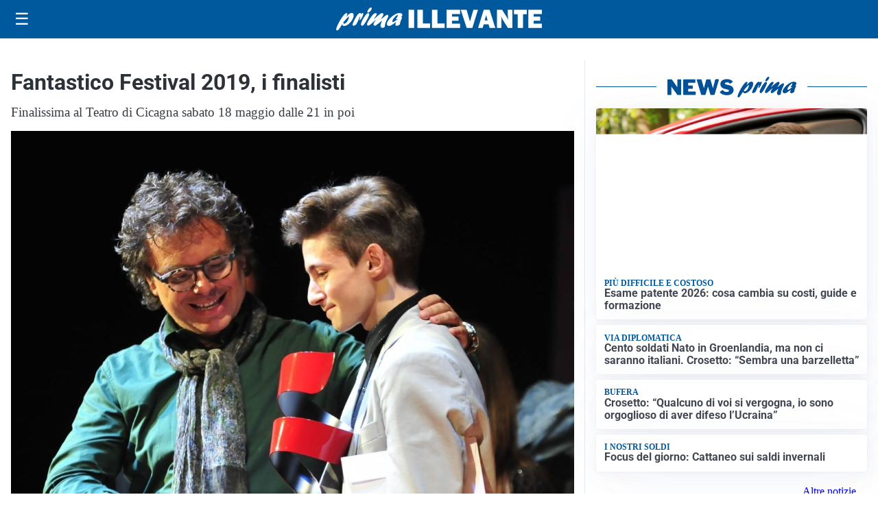

--- FILE ---
content_type: text/html; charset=utf8
request_url: https://primaillevante.it/media/my-theme/widgets/list-posts/sidebar-video-piu-visti.html?ts=29476334
body_size: 469
content:
<div class="widget-title"><span>Video più visti</span></div>
<div class="widget-sidebar-featured-poi-lista">
            
                    <article class="featured">
                <a href="https://primaillevante.it/sanita/medici-e-medicina-la-neurochirurgia-apre-il-viaggio-nella-scienza-raccontata-in-tv/">
                                            <figure><img width="480" height="300" src="https://primaillevante.it/media/2026/01/WhatsApp-Image-2026-01-12-at-10.00.11-AM-480x300.jpeg" class="attachment-thumbnail size-thumbnail wp-post-image" alt="“Medici e Medicina”: la neurochirurgia apre il viaggio nella scienza raccontata in Tv" loading="lazy" sizes="(max-width: 480px) 480px, (max-width: 1024px) 640px, 1280px" decoding="async" /></figure>
                                        <div class="post-meta">
                                                    <span class="lancio">televisione</span>
                                                <h3>“Medici e Medicina”: la neurochirurgia apre il viaggio nella scienza raccontata in Tv</h3>
                    </div>
                </a>
            </article>
            </div>

<div class="widget-footer"><a role="button" href="/multimedia/video/" class="outline widget-more-button">Altri video</a></div>